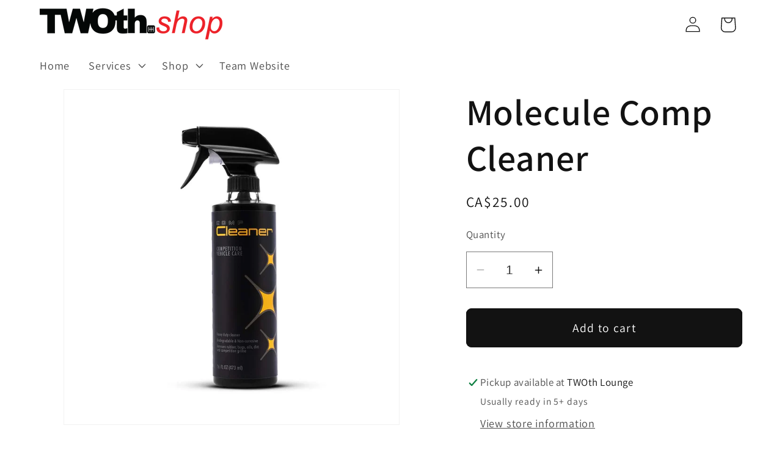

--- FILE ---
content_type: text/javascript; charset=utf-8
request_url: https://twoth.shop/products/molecule-comp-cleaner.js
body_size: 617
content:
{"id":7211200151689,"title":"Molecule Comp Cleaner","handle":"molecule-comp-cleaner","description":"\u003cp data-mce-fragment=\"1\"\u003eMOLECULE COMP CLEANER is an easy-to-use, spray-on, wipe-off, heavy-duty cleaner. Specifically formulated to quickly and safely remove heavy soils, dirt, oil, rubber scuff marks, bugs, and all other types of competition grime.  Can be used on paint, vinyl wraps, stickers, wheels, chrome, plastic, and metal surfaces.   Use it on anything you need to clean.\u003c\/p\u003e\n\u003cp data-mce-fragment=\"1\"\u003eDesigned for competition by competitors.\u003c\/p\u003e\n\u003cul\u003e\n\u003cli\u003eSafely removes rubber scuff marks, bugs, oils, dirt, and heavy grime from race vehicles and bikes\u003c\/li\u003e\n\u003cli\u003eNon-corrosive, non-toxic, biodegradable, and neutrally PH balanced that leaves no streaks on the surface\u003c\/li\u003e\n\u003cli\u003eEasy to use, just spray on \u0026amp; wipe or rinse off\u003c\/li\u003e\n\u003c\/ul\u003e\n\u003cp\u003e\u003cspan style=\"text-decoration: underline;\"\u003e\u003cstrong\u003e\u003cem\u003ePlease Note:\u003c\/em\u003e\u003c\/strong\u003e\u003c\/span\u003e\u003cspan\u003e All Molecule Products are local pickup only at the TWOth Lougne at Calabogie Motorsports Park. \u003c\/span\u003e\u003c\/p\u003e","published_at":"2023-06-14T14:56:43-04:00","created_at":"2023-06-14T14:52:36-04:00","vendor":"Molecule","type":"","tags":["Molecule"],"price":2500,"price_min":2500,"price_max":2500,"available":true,"price_varies":false,"compare_at_price":null,"compare_at_price_min":0,"compare_at_price_max":0,"compare_at_price_varies":false,"variants":[{"id":41289231761545,"title":"Default Title","option1":"Default Title","option2":null,"option3":null,"sku":"","requires_shipping":true,"taxable":true,"featured_image":null,"available":true,"name":"Molecule Comp Cleaner","public_title":null,"options":["Default Title"],"price":2500,"weight":1089,"compare_at_price":null,"inventory_management":"shopify","barcode":"","quantity_rule":{"min":1,"max":null,"increment":1},"quantity_price_breaks":[],"requires_selling_plan":false,"selling_plan_allocations":[]}],"images":["\/\/cdn.shopify.com\/s\/files\/1\/0303\/0541\/9401\/files\/16oz_Comp_Cleaner_PNG.png?v=1686770584"],"featured_image":"\/\/cdn.shopify.com\/s\/files\/1\/0303\/0541\/9401\/files\/16oz_Comp_Cleaner_PNG.png?v=1686770584","options":[{"name":"Title","position":1,"values":["Default Title"]}],"url":"\/products\/molecule-comp-cleaner","media":[{"alt":null,"id":23678412488841,"position":1,"preview_image":{"aspect_ratio":1.0,"height":1500,"width":1500,"src":"https:\/\/cdn.shopify.com\/s\/files\/1\/0303\/0541\/9401\/files\/16oz_Comp_Cleaner_PNG.png?v=1686770584"},"aspect_ratio":1.0,"height":1500,"media_type":"image","src":"https:\/\/cdn.shopify.com\/s\/files\/1\/0303\/0541\/9401\/files\/16oz_Comp_Cleaner_PNG.png?v=1686770584","width":1500}],"requires_selling_plan":false,"selling_plan_groups":[]}